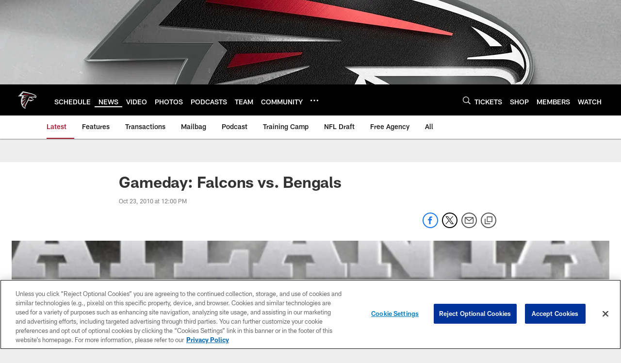

--- FILE ---
content_type: text/html; charset=utf-8
request_url: https://www.google.com/recaptcha/api2/aframe
body_size: 270
content:
<!DOCTYPE HTML><html><head><meta http-equiv="content-type" content="text/html; charset=UTF-8"></head><body><script nonce="pBNj8RvjO47BCyL1BM8UWA">/** Anti-fraud and anti-abuse applications only. See google.com/recaptcha */ try{var clients={'sodar':'https://pagead2.googlesyndication.com/pagead/sodar?'};window.addEventListener("message",function(a){try{if(a.source===window.parent){var b=JSON.parse(a.data);var c=clients[b['id']];if(c){var d=document.createElement('img');d.src=c+b['params']+'&rc='+(localStorage.getItem("rc::a")?sessionStorage.getItem("rc::b"):"");window.document.body.appendChild(d);sessionStorage.setItem("rc::e",parseInt(sessionStorage.getItem("rc::e")||0)+1);localStorage.setItem("rc::h",'1762075717903');}}}catch(b){}});window.parent.postMessage("_grecaptcha_ready", "*");}catch(b){}</script></body></html>

--- FILE ---
content_type: text/javascript; charset=utf-8
request_url: https://auth-id.atlantafalcons.com/accounts.webSdkBootstrap?apiKey=4_6gZKdT0IDYMcfFXoDSdbrw&pageURL=https%3A%2F%2Fwww.atlantafalcons.com%2Fnews%2Fgameday-falcons-vs-bengals-4970721&sdk=js_latest&sdkBuild=18051&format=json
body_size: 428
content:
{
  "callId": "019a43e59df375e7a3aeea008aa2cb72",
  "errorCode": 0,
  "apiVersion": 2,
  "statusCode": 200,
  "statusReason": "OK",
  "time": "2025-11-02T09:28:33.020Z",
  "hasGmid": "ver4"
}